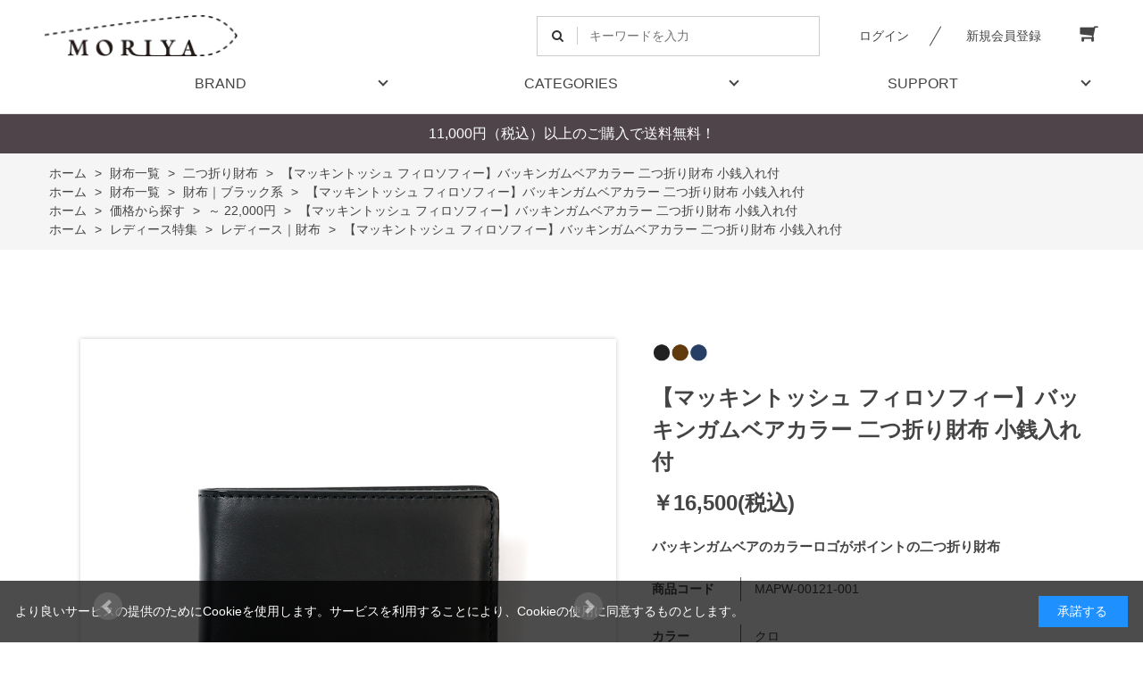

--- FILE ---
content_type: text/html; charset=utf-8
request_url: https://www.moriya-online.com/shop/g/gMAPW-00121-001/
body_size: 14043
content:
<!DOCTYPE html>
<html data-browse-mode="P" lang="ja" >
<head>
<meta charset="UTF-8">
<title>マッキントッシュフィロソフィー｜バッキンガムベアカラー｜二つ折り財布｜クロ【MORIYA公式通販】</title>
<link rel="canonical" href="https://www.moriya-online.com/shop/g/gMAPW-00121-001/">


<meta name="description" content="マッキントシュ フィロソフィー「ベアカラーシリーズ」長財布の商品ページです。ベーシックな色と形にさりげない人気のバッキンガムベア―のワンポイントロゴで男女問わず遊び心をくすぐります。
二つ折り財布はカード室が６ヵ所、フリーポケットが３つ付いています。 
小銭室はマチ付きで、大きく開くので小銭が取り出しやすくなっています。">
<meta name="keywords" content="財布,革小物,ベルト,レザー,革,本革,人気ブランド,MAPW-00121-001,【マッキントッシュ フィロソフィー】バッキンガムベアカラー 二つ折り財布 小銭入れ付,クロ,通販,通信販売,オンラインショップ,買い物,ショッピング">

<meta name="wwwroot" content="" />
<meta name="rooturl" content="https://www.moriya-online.com" />
<meta name="viewport" content="width=1200">
<link rel="stylesheet" type="text/css" href="https://ajax.googleapis.com/ajax/libs/jqueryui/1.12.1/themes/ui-lightness/jquery-ui.min.css">
<link rel="stylesheet" type="text/css" href="/css/sys/reset.css">
<link rel="stylesheet" type="text/css" href="/css/sys/base.css">

<link rel="stylesheet" type="text/css" href="/css/sys/base_form.css" >
<link rel="stylesheet" type="text/css" href="/css/sys/base_misc.css" >
<link rel="stylesheet" type="text/css" href="/css/sys/layout.css" >
<link rel="stylesheet" type="text/css" href="/css/sys/block_icon_image.css"  >
<link rel="stylesheet" type="text/css" href="/css/sys/block_common.css" >
<link rel="stylesheet" type="text/css" href="/css/sys/block_customer.css" >
<link rel="stylesheet" type="text/css" href="/css/sys/block_goods.css" >
<link rel="stylesheet" type="text/css" href="/css/sys/block_order.css" >
<link rel="stylesheet" type="text/css" href="/css/sys/block_misc.css" >
<link rel="stylesheet" type="text/css" href="/css/sys/block_store.css" >
<link rel="stylesheet" type="text/css" href="/css/sys/block_no_code_cms.css" >
<script src="https://ajax.googleapis.com/ajax/libs/jquery/3.7.1/jquery.min.js" ></script>
<script src="https://ajax.googleapis.com/ajax/libs/jqueryui/1.14.1/jquery-ui.min.js?ver=20251201" ></script>


    <script src="https://code.jquery.com/jquery-migrate-1.4.1.min.js"></script>

<script src="/lib/jquery.cookie.js" ></script>
<script src="/lib/jquery.balloon.js" ></script>
<script src="/lib/goods/jquery.tile.min.js" ></script>
<script src="/lib/modernizr-custom.js" ></script>
<script src="/js/sys/tmpl.js" ></script>
<script src="/js/sys/msg.js?ver=20240731" ></script>
<script src="/js/sys/sys.js" ></script>
<script src="/js/sys/common.js" ></script>
<script src="/js/sys/search_suggest.js" ></script>
<script src="/js/sys/ui.js" ></script>





<link rel="stylesheet" type="text/css" href="/css/usr/base.css">
<link rel="stylesheet" type="text/css" href="/css/usr/layout.css">
<link rel="stylesheet" type="text/css" href="/css/usr/block.css">
<link rel="stylesheet" type="text/css" href="/css/usr/user.css?20259">
<link rel="stylesheet" type="text/css" href="/css/usr/slick.css">
<link rel="stylesheet" type="text/css" href="/css/usr/color.css?2011">
<link rel="stylesheet" type="text/css" href="/css/usr/freepage.css?2011">
<link rel="stylesheet" type="text/css" href="/css/css/usr/style.css">
<link rel="stylesheet" type="text/css" href="/css/css/usr/reset.css">
<script src="/js/usr/script.js"></script>
<script src="/js/usr/user.js"></script>
<link rel="SHORTCUT ICON" href="/favicon.ico">
<link rel="stylesheet" type="text/css" href="https://maxcdn.bootstrapcdn.com/font-awesome/4.7.0/css/font-awesome.min.css">
<!-- etm meta -->
<meta property="etm:device" content="desktop" />
<meta property="etm:page_type" content="goods" />
<meta property="etm:cart_item" content="[]" />
<meta property="etm:attr" content="" />
<meta property="etm:goods_detail" content="" />
<meta property="etm:goods_keyword" content="[{&quot;goods&quot;:&quot;MAPW-00121-001&quot;,&quot;stock&quot;:&quot;～&quot;},{&quot;goods&quot;:&quot;MAPW-00121-001&quot;,&quot;stock&quot;:&quot;【マッキントッシュ&quot;},{&quot;goods&quot;:&quot;MAPW-00121-001&quot;,&quot;stock&quot;:&quot;22,000円&quot;},{&quot;goods&quot;:&quot;MAPW-00121-001&quot;,&quot;stock&quot;:&quot;MAPW00121001&quot;},{&quot;goods&quot;:&quot;MAPW-00121-001&quot;,&quot;stock&quot;:&quot;MAPW-00121-001&quot;},{&quot;goods&quot;:&quot;MAPW-00121-001&quot;,&quot;stock&quot;:&quot;クロ&quot;},{&quot;goods&quot;:&quot;MAPW-00121-001&quot;,&quot;stock&quot;:&quot;バッキンガムベアのカラーロゴがポイントの二つ折り財布&quot;},{&quot;goods&quot;:&quot;MAPW-00121-001&quot;,&quot;stock&quot;:&quot;フィロソフィー】バッキンガムベアカラー&quot;},{&quot;goods&quot;:&quot;MAPW-00121-001&quot;,&quot;stock&quot;:&quot;レディース｜財布&quot;},{&quot;goods&quot;:&quot;MAPW-00121-001&quot;,&quot;stock&quot;:&quot;財布&quot;},{&quot;goods&quot;:&quot;MAPW-00121-001&quot;,&quot;stock&quot;:&quot;財布｜ブラック系&quot;},{&quot;goods&quot;:&quot;MAPW-00121-001&quot;,&quot;stock&quot;:&quot;小銭入れ付&quot;},{&quot;goods&quot;:&quot;MAPW-00121-001&quot;,&quot;stock&quot;:&quot;二つ折り財布&quot;}]" />
<meta property="etm:goods_event" content="[]" />
<meta property="etm:goods_genre" content="[{&quot;genre&quot;:&quot;7010&quot;,&quot;name&quot;:&quot;レディース｜財布&quot;,&quot;goods&quot;:&quot;MAPW-00121-001&quot;},{&quot;genre&quot;:&quot;2020&quot;,&quot;name&quot;:&quot;二つ折り財布&quot;,&quot;goods&quot;:&quot;MAPW-00121-001&quot;},{&quot;genre&quot;:&quot;2035&quot;,&quot;name&quot;:&quot;財布｜ブラック系&quot;,&quot;goods&quot;:&quot;MAPW-00121-001&quot;},{&quot;genre&quot;:&quot;5030&quot;,&quot;name&quot;:&quot;～ 22,000円&quot;,&quot;goods&quot;:&quot;MAPW-00121-001&quot;}]" />

<!-- Google Tag Manager -->
<script>(function(w,d,s,l,i){w[l]=w[l]||[];w[l].push({'gtm.start':
new Date().getTime(),event:'gtm.js'});var f=d.getElementsByTagName(s)[0],
j=d.createElement(s),dl=l!='dataLayer'?'&l='+l:'';j.async=true;j.src=
'https://www.googletagmanager.com/gtm.js?id='+i+dl;f.parentNode.insertBefore(j,f);
})(window,document,'script','dataLayer','GTM-MF9F6HL');</script>
<!-- End Google Tag Manager -->
<meta name="facebook-domain-verification" content="c646ihedi9fhrbsg1fetk4yknsbl9r" />


<script src="/js/usr/goods.js"></script>
<script src="/js/usr/user.js"></script>
<!-- etm meta -->
<script src="/js/sys/goods_ajax_cart.js"></script>
<script src="/js/sys/goods_ajax_bookmark.js"></script>
<script src="/js/sys/goods_ajax_quickview.js"></script>
<meta property="ecb:GATrackingCode" content="UA-180151898-1">
<!-- Global site tag (gtag.js) - Google Analytics -->
<script async src="https://www.googletagmanager.com/gtag/js?id=UA-180151898-1"></script>
<script>
  window.dataLayer = window.dataLayer || [];
  function gtag(){dataLayer.push(arguments);}

  gtag('js', new Date());

  gtag('config', 'UA-180151898-1');



</script>









<script type="text/javascript" src="/js/sys/goods_list_ajax_bookmark.js" defer></script>


</head>
<body class="page-goods" >




<div class="wrapper">
	
		
		
				<!-- Google Tag Manager (noscript) -->
<noscript><iframe src="https://www.googletagmanager.com/ns.html?id=GTM-MF9F6HL"
    height="0" width="0" style="display:none;visibility:hidden"></iframe></noscript>
    <!-- End Google Tag Manager (noscript) -->
    
    <!-- User Heat Tag -->
    <script type="text/javascript">
    (function(add, cla){window['UserHeatTag']=cla;window[cla]=window[cla]||function(){(window[cla].q=window[cla].q||[]).push(arguments)},window[cla].l=1*new Date();var ul=document.createElement('script');var tag = document.getElementsByTagName('script')[0];ul.async=1;ul.src=add;tag.parentNode.insertBefore(ul,tag);})('//uh.nakanohito.jp/uhj2/uh.js', '_uhtracker');_uhtracker({id:'uhlR79PlJv'});
    </script>
    <!-- End User Heat Tag -->
    
<div class="header-pt1" id="header-wrapper">
    <header id="header" class="pane-header">
        <div class="container">
            <div class="block-header-logo">
                <a class="block-header-logo--link" href="/shop"><img class="block-header-logo--img" alt="sitelogo" src="/img/usr/common/sitelogo.png"></a>
            </div>
            <div class="block-headernav">
                <div class="block-global-search">
                    <form name="frmSearch" method="get" action="/shop/goods/search.aspx">
                        <input type="hidden" name="search" value="x">
                        <input class="block-global-search--keyword js-suggest-search" type="text" value="" tabindex="1" id="keyword" placeholder="キーワードを入力" title="商品を検索する" name="keyword" data-suggest-submit="on" autocomplete="off">
                        <button class="block-global-search--submit btn btn-default" type="submit" tabindex="1" name="search" value="search"><i class="fa fa-search" aria-hidden="true"></i></button>
                    </form>
                </div>
                <ul class="block-headernav--item-list">
                    <li class="block-headernav--login"><a href="/shop/customer/menu.aspx" class="text-hover-color">ログイン</a></li>
                    <li class="block-headernav--entry"><a href="/shop/customer/entry.aspx" class="text-hover-color">新規会員登録</a></li>
                    <li class="block-headernav--cart"><a href="/shop/cart/cart.aspx" class="text-hover-color"><span class="block-headernav--cart-count js-cart-count bg-color" style="display: none;"></span><i class="fa fa-shopping-cart" aria-hidden="true"></i></a></li>
                </ul>
            </div>
        </div>
        <!-- nav -->
        <nav class="pane-globalnav">
            <div class="container">
                <div class="block-globalnav">
                <ul class="block-globalnav--item-list">
                    <li class="js-animation-hover"> <a href="#">BRAND</a>
                    <div class="block-globalnav-menu">
                        <div class="inner">
                        <div class="block-globalnav-menu-main">
                            <h2>BRAND</h2>
                        </div>
                        <div class="block-globalnav-menu-main">
                            <ul>
                            <li><a href="/shop/c/c10/">ミカド</a></li>
                            <li><a href="/shop/c/c20/">ノストロアテュー</a></li>
                            <li><a href="/shop/c/c30/">レザーグッズモリヤ</a></li>
                            </ul>
                        </div>
                        <div class="block-globalnav-menu-main">
                            <ul>
                            <li><a href="/shop/c/c40/">タケオキクチ</a></li>
                            <li><a href="/shop/c/c50/">アクアスキュータム</a></li>
                            <li><a href="/shop/c/c60/">マッキントッシュフィロソフィー</a></li>
                            </ul>
                        </div>
                        <div class="block-globalnav-menu-main">
                            <ul>
                            
                            <li><a href="/shop/c/c70/">マンシングウェア</a></li>
                            <li><a href="/shop/c/c80/">ザショップティーケー</a></li>
                            </ul>
                        </div>
                        </div>
                    </div>
                    </li>
                    <li class="js-animation-hover"> <a href="#">CATEGORIES</a>
                    <div class="block-globalnav-menu">
                        <div class="inner">
                        <div class="block-globalnav-menu-main">
                            <h2>CATEGORIES</h2>
                        </div>
                        <div class="block-globalnav-menu-main">
                            <h3><b>財布</b></h3>
                            <ul>
                            <li><a href="/shop/r/r20/">財布　商品一覧</a></li>
                            <li><a href="/shop/r/r2010/">長財布</a></li>
                            <li><a href="/shop/r/r2020/">折り財布</a></li>
                            <li><a href="/shop/r/r2030/">コンパクト財布</a></li>
                            </ul>
                        </div>
                        <div class="block-globalnav-menu-main">
                            <h3><b>革小物</b></h3>
                            <ul>
                            <li><a href="/shop/r/r30/">革小物　商品一覧</a></li>
                            <li><a href="/shop/r/r3010/">名刺入れ</a></li>
                            <li><a href="/shop/r/r3020/">パスケース</a></li>
                            <li><a href="/shop/r/r3030/">小銭入れ</a></li>
                            <li><a href="/shop/r/r3040/">IDケース</a></li>
                            <li><a href="/shop/r/r3050/">キーケース</a></li>
                            <li><a href="/shop/r/r3060/">キーホルダー</a></li>
                            </ul>
                        </div>
                        <div class="block-globalnav-menu-main">
                            <h3><b>ベルト</b></h3>
                            <ul>
                            <li><a href="/shop/r/r10/">ベルト　商品一覧</a></li>
                            <li><a href="/shop/r/r1010/">ピンタイプ</a></li>
                            <li><a href="/shop/r/r1020/">スライドバックルタイプ</a></li>
                            <li><a href="/shop/r/r1030/">レザーメッシュ</a></li>
                            <li><a href="/shop/r/r1040/">ゴムメッシュ</a></li>
                            <li><a href="/shop/r/r1050/">ロングサイズ110～115cm</a></li>
                            <li><a href="/shop/r/r1060/">キングサイズ～130cm</a></li>
                            </ul>
                        </div>
                        <div class="block-globalnav-menu-main">
                            <h3><b>バッグ・ポーチ</b></h3>
                            <ul>
                            <li><a href="/shop/r/r40/">バッグ・ポーチ　商品一覧</a></li>
                            </ul>
                        </div>  
                        </div>
                    </div>
                    </li>
                    <li class="js-animation-hover"> <a href="#">SUPPORT</a>
                    <div class="block-globalnav-menu">
                        <div class="inner">
                        <div class="block-globalnav-menu-main">
                            <h2>SUPPORT</h2>
                        </div>
                        <div class="block-globalnav-menu-main">
                            <ul>
                            <li><a href="/shop/pages/guide.aspx">ご利用ガイド</a></li>
                            <li><a href="/shop/pages/faq.aspx">よくあるご質問</a></li>
                            <li><a href="/shop/contact/contact.aspx">お問い合わせ</a></li>
                            </ul>
                        </div>
                        <div class="block-globalnav-menu-main">
                            <ul>
                            <li><a href="/shop/pages/privacy.aspx">プライバシーポリシー</a></li>
                            <li><a href="/shop/pages/law.aspx">特定商取引法に基づく表記</a></li>
                            </ul>
                        </div>
                        </div>
                    </div>
                    </li>
                </ul>
                </div>
            </div>
            </nav>
        <!-- nav -->
    </header>
</div>


<div id="header-news"><p>11,000円（税込）以上のご購入で送料無料！</p></div>
				
					
				
		
	
	
<div class="pane-topic-path">
	<div class="container">
		<div class="block-topic-path">
	<ul class="block-topic-path--list" id="bread-crumb-list" itemscope itemtype="https://schema.org/BreadcrumbList">
		<li class="block-topic-path--genre-item block-topic-path--item__home" itemscope itemtype="https://schema.org/ListItem" itemprop="itemListElement">
	<a href="https://www.moriya-online.com/shop/default.aspx" itemprop="item">
		<span itemprop="name">ホーム</span>
	</a>
	<meta itemprop="position" content="1" />
</li>

<li class="block-topic-path--genre-item" itemscope itemtype="https://schema.org/ListItem" itemprop="itemListElement">
	&gt;
	<a href="https://www.moriya-online.com/shop/r/r20/" itemprop="item">
		<span itemprop="name">財布一覧</span>
	</a>
	<meta itemprop="position" content="2" />
</li>


<li class="block-topic-path--genre-item" itemscope itemtype="https://schema.org/ListItem" itemprop="itemListElement">
	&gt;
	<a href="https://www.moriya-online.com/shop/r/r2020/" itemprop="item">
		<span itemprop="name">二つ折り財布</span>
	</a>
	<meta itemprop="position" content="3" />
</li>


<li class="block-topic-path--genre-item block-topic-path--item__current" itemscope itemtype="https://schema.org/ListItem" itemprop="itemListElement">
	&gt;
	<a href="https://www.moriya-online.com/shop/g/gMAPW-00121-001/" itemprop="item">
		<span itemprop="name">【マッキントッシュ フィロソフィー】バッキンガムベアカラー 二つ折り財布 小銭入れ付</span>
	</a>
	<meta itemprop="position" content="4" />
</li>


	</ul>


	<ul class="block-topic-path--list" id="bread-crumb-list" itemscope itemtype="https://schema.org/BreadcrumbList">
		<li class="block-topic-path--genre-item block-topic-path--item__home" itemscope itemtype="https://schema.org/ListItem" itemprop="itemListElement">
	<a href="https://www.moriya-online.com/shop/default.aspx" itemprop="item">
		<span itemprop="name">ホーム</span>
	</a>
	<meta itemprop="position" content="1" />
</li>

<li class="block-topic-path--genre-item" itemscope itemtype="https://schema.org/ListItem" itemprop="itemListElement">
	&gt;
	<a href="https://www.moriya-online.com/shop/r/r20/" itemprop="item">
		<span itemprop="name">財布一覧</span>
	</a>
	<meta itemprop="position" content="2" />
</li>


<li class="block-topic-path--genre-item" itemscope itemtype="https://schema.org/ListItem" itemprop="itemListElement">
	&gt;
	<a href="https://www.moriya-online.com/shop/r/r2035/" itemprop="item">
		<span itemprop="name">財布｜ブラック系</span>
	</a>
	<meta itemprop="position" content="3" />
</li>


<li class="block-topic-path--genre-item block-topic-path--item__current" itemscope itemtype="https://schema.org/ListItem" itemprop="itemListElement">
	&gt;
	<a href="https://www.moriya-online.com/shop/g/gMAPW-00121-001/" itemprop="item">
		<span itemprop="name">【マッキントッシュ フィロソフィー】バッキンガムベアカラー 二つ折り財布 小銭入れ付</span>
	</a>
	<meta itemprop="position" content="4" />
</li>


	</ul>


	<ul class="block-topic-path--list" id="bread-crumb-list" itemscope itemtype="https://schema.org/BreadcrumbList">
		<li class="block-topic-path--genre-item block-topic-path--item__home" itemscope itemtype="https://schema.org/ListItem" itemprop="itemListElement">
	<a href="https://www.moriya-online.com/shop/default.aspx" itemprop="item">
		<span itemprop="name">ホーム</span>
	</a>
	<meta itemprop="position" content="1" />
</li>

<li class="block-topic-path--genre-item" itemscope itemtype="https://schema.org/ListItem" itemprop="itemListElement">
	&gt;
	<a href="https://www.moriya-online.com/shop/r/r50/" itemprop="item">
		<span itemprop="name">価格から探す</span>
	</a>
	<meta itemprop="position" content="2" />
</li>


<li class="block-topic-path--genre-item" itemscope itemtype="https://schema.org/ListItem" itemprop="itemListElement">
	&gt;
	<a href="https://www.moriya-online.com/shop/r/r5030/" itemprop="item">
		<span itemprop="name">～ 22,000円</span>
	</a>
	<meta itemprop="position" content="3" />
</li>


<li class="block-topic-path--genre-item block-topic-path--item__current" itemscope itemtype="https://schema.org/ListItem" itemprop="itemListElement">
	&gt;
	<a href="https://www.moriya-online.com/shop/g/gMAPW-00121-001/" itemprop="item">
		<span itemprop="name">【マッキントッシュ フィロソフィー】バッキンガムベアカラー 二つ折り財布 小銭入れ付</span>
	</a>
	<meta itemprop="position" content="4" />
</li>


	</ul>


	<ul class="block-topic-path--list" id="bread-crumb-list" itemscope itemtype="https://schema.org/BreadcrumbList">
		<li class="block-topic-path--genre-item block-topic-path--item__home" itemscope itemtype="https://schema.org/ListItem" itemprop="itemListElement">
	<a href="https://www.moriya-online.com/shop/default.aspx" itemprop="item">
		<span itemprop="name">ホーム</span>
	</a>
	<meta itemprop="position" content="1" />
</li>

<li class="block-topic-path--genre-item" itemscope itemtype="https://schema.org/ListItem" itemprop="itemListElement">
	&gt;
	<a href="https://www.moriya-online.com/shop/r/r70/" itemprop="item">
		<span itemprop="name">レディース特集</span>
	</a>
	<meta itemprop="position" content="2" />
</li>


<li class="block-topic-path--genre-item" itemscope itemtype="https://schema.org/ListItem" itemprop="itemListElement">
	&gt;
	<a href="https://www.moriya-online.com/shop/r/r7010/" itemprop="item">
		<span itemprop="name">レディース｜財布</span>
	</a>
	<meta itemprop="position" content="3" />
</li>


<li class="block-topic-path--genre-item block-topic-path--item__current" itemscope itemtype="https://schema.org/ListItem" itemprop="itemListElement">
	&gt;
	<a href="https://www.moriya-online.com/shop/g/gMAPW-00121-001/" itemprop="item">
		<span itemprop="name">【マッキントッシュ フィロソフィー】バッキンガムベアカラー 二つ折り財布 小銭入れ付</span>
	</a>
	<meta itemprop="position" content="4" />
</li>


	</ul>

</div>
	</div>
</div>
<div class="pane-contents">
<div class="container">
<main class="pane-main">
<div class="banner-section" style="margin-bottom: 30px;">
</div>

<link rel="stylesheet" href="/lib/jquery.bxslider.css">
<script src="/lib/jquery.bxslider.min.js" defer></script>
<script src="/js/sys/color_variation_goods_images.js" defer></script>
<script>
jQuery(function () {
  jQuery('.block-goods-favorite--btn').insertAfter('.block-add-cart--btn');
});
</script>





<div class="block-goods-detail">
	<div class="pane-goods-header">

		<div class="block-goods-detail--promotion-freespace">
			
		</div>

		<input type="hidden" value="MAPW-00121" id="hidden_variation_group">
		<input type="hidden" value="0" id="variation_design_type">
		<input type="hidden" value="MAPW-00121-001" id="hidden_goods">
		<input type="hidden" value="【マッキントッシュ フィロソフィー】バッキンガムベアカラー 二つ折り財布 小銭入れ付" id="hidden_goods_name">
		<input type="hidden" value="708c3a5afa36ee0fc6b2c143a8c4f69b9c9cf8049523d059d1924befb322fb2a" id="js_crsirefo_hidden">
		
	</div>

	<div class="pane-goods-left-side block-goods-detail--color-variation-goods-image" id="gallery">
		<div class="js-goods-detail-goods-slider">
			
			<div class="block-src-L js-goods-img-item block-goods-detail-line-item">
				<a name="クロ" title="クロ" >
					<figure><img class="block-src-1--image" src="/img/goods/L/mapw-00121-001_d2a256a2db1446bd8acfc6c34ed1a19c.jpg" alt="クロ" ></figure>
				</a>
				
			</div>
			
			<div class="block-src-1 js-goods-img-item block-goods-detail-line-item">
				<a name="クロ" title="クロ" >
					<figure><img class="block-src-1--image" src="/img/goods/1/mapw-00121-001_3eae6a324f534701a9a3c763a43e9a0d.jpg" alt="クロ" ></figure>
				</a>
				
			</div>
			
			<div class="block-src-2 js-goods-img-item block-goods-detail-line-item">
				<a name="クロ" title="クロ" >
					<figure><img class="block-src-1--image" src="/img/goods/2/mapw-00121-001_96887ed13db54288922de64e43b8021c.jpg" alt="クロ" ></figure>
				</a>
				
			</div>
			
			<div class="block-src-3 js-goods-img-item block-goods-detail-line-item">
				<a name="クロ" title="クロ" >
					<figure><img class="block-src-1--image" src="/img/goods/3/mapw-00121-001_1a810f7a9f004aa39d9a4233753dd3b0.jpg" alt="クロ" ></figure>
				</a>
				
			</div>
			
			<div class="block-src-4 js-goods-img-item block-goods-detail-line-item">
				<a name="クロ" title="クロ" >
					<figure><img class="block-src-1--image" src="/img/goods/4/mapw-00121-001_839422e3703c49a5b001a71b8a4673a4.jpg" alt="クロ" ></figure>
				</a>
				
			</div>
			
		</div >
		<div class="block-goods-detail--color-variation-goods-thumbnail-form">
			<div class="block-goods-gallery block-goods-detail--color-variation-goods-thumbnail-images" id="gallery">
				<ul class="js-goods-detail-gallery-slider">
					
						<li class="block-goods-gallery--color-variation-src-L block-goods-gallery--color-variation-src">
							<a href="/img/goods/L/mapw-00121-001_d2a256a2db1446bd8acfc6c34ed1a19c.jpg" name="MAPW-00121-001" title="MAPW-00121-001">
								<figure class="img-center"><img src="/img/goods/L/mapw-00121-001_d2a256a2db1446bd8acfc6c34ed1a19c.jpg" alt="クロ" ></figure>
							</a>
							<p class="block-goods-detail--color-variation-goods-color-name">クロ</p>
							
						</li>
					
						<li class="block-goods-gallery--color-variation-src-1 block-goods-gallery--color-variation-src">
							<a href="/img/goods/1/mapw-00121-001_3eae6a324f534701a9a3c763a43e9a0d.jpg" name="MAPW-00121-001" title="MAPW-00121-001">
								<figure class="img-center"><img src="/img/goods/1/mapw-00121-001_3eae6a324f534701a9a3c763a43e9a0d.jpg" alt="クロ" ></figure>
							</a>
							
							
						</li>
					
						<li class="block-goods-gallery--color-variation-src-2 block-goods-gallery--color-variation-src">
							<a href="/img/goods/2/mapw-00121-001_96887ed13db54288922de64e43b8021c.jpg" name="MAPW-00121-001" title="MAPW-00121-001">
								<figure class="img-center"><img src="/img/goods/2/mapw-00121-001_96887ed13db54288922de64e43b8021c.jpg" alt="クロ" ></figure>
							</a>
							
							
						</li>
					
						<li class="block-goods-gallery--color-variation-src-3 block-goods-gallery--color-variation-src">
							<a href="/img/goods/3/mapw-00121-001_1a810f7a9f004aa39d9a4233753dd3b0.jpg" name="MAPW-00121-001" title="MAPW-00121-001">
								<figure class="img-center"><img src="/img/goods/3/mapw-00121-001_1a810f7a9f004aa39d9a4233753dd3b0.jpg" alt="クロ" ></figure>
							</a>
							
							
						</li>
					
						<li class="block-goods-gallery--color-variation-src-4 block-goods-gallery--color-variation-src">
							<a href="/img/goods/4/mapw-00121-001_839422e3703c49a5b001a71b8a4673a4.jpg" name="MAPW-00121-001" title="MAPW-00121-001">
								<figure class="img-center"><img src="/img/goods/4/mapw-00121-001_839422e3703c49a5b001a71b8a4673a4.jpg" alt="クロ" ></figure>
							</a>
							
							
						</li>
					
				</ul>
				<div class="block-goods-detail--color-variation-goods-thumbnail-control">
					<div class="color-variation-prev"></div>
					<div class="color-variation-next"></div>
				</div>
			</div>
		</div>


					





		<dl class="block-goods-comment2">
			<dd><div class="block-base-inner">
	<div class="rec-list">
		<div>おすすめポイント</div>
		<ul>
			<li>ベーシックなスタイルに<b>遊び心のある人気のバッキンガムベアロゴ</b>がポイント</li>
            <li><b>小銭入れはマチ付きで小銭が取り出しやすい</b></li>
			<li><b>プレゼントにも人気</b>の商品</li>
		</ul>
	</div>
</div>


<h2 class="block-ttl-common-h2">商品詳細</h2>
<div class="block-base-inner">
    <span style="font-size:14px;">   
        マッキントシュフィロソフィー中でも人気のバッキンガムベア―をワンポイントにしたバッキンガムベアカラーシリーズです。<br>
        ベーシックな色と形にさりげないワンポイントロゴで男女問わず遊び心をくすぐります。<br>
        <br>
        カラーロゴは耐摩耗性に優れ、剥がれにくいUVプリント技法を使用しています。<br>
        革は国産のスムースレザーを使用しており、程よくソフトな手触りに仕上げています。<br>
        <br>
        二つ折り財布はカード室が６ヵ所、フリーポケットが３つ付いています。 <br>
        小銭室はマチ付きで、大きく開くので小銭が取り出しやすくなっています。        
    </span>
</div>

<div style="font-size:12px; margin: 0px 10px;">
    <hr>
    【MORIYA ONLINE STORE】でのご購入の方には<strong>3年間無料保証サービス</strong>をしております。ご安心してお買い物をお楽しみいただけます。
    <hr>
</div>

<h2 class="block-ttl-common-h2">商品仕様</h2>
<div class="block-base-inner">
    <div class="block-base-tbl">
        <table>
            <tbody>
                <tr>
                    <th>素材</th>
                    <td>
                        <p>
                            牛革
                        </p>
                    </td>
                </tr>
                <tr>
                    <th>生産国</th>
                    <td>
                        <p>
                            中国製
                        </p>
                    </td>
                </tr>
                <tr>
                    <th>サイズ</th>
                    <td>
                        <p>
                            W:11cm×H:9cm×D:2.5cm
                        </p>
                    </td>
                </tr>
                <tr>
                    <th>仕様</th>
                    <td>
                        <p>
                            札室: 1<br>
                            カード室:6<br>
                            ポケット: 3<br>
                            小銭室:1<br>
                        </p>
                    </td>
                </tr>
                <tr>
                    <th>付属品</th>
                    <td>
                        <p>マッキントッシュ フィロソフィー専用の化粧箱</p>
                    </td>
                </tr>
            </tbody>

        </table>
    </div>

    <dl class="block-goods-comment3">
        <dt>
            <h3>注意事項</h3>
        </dt>
        <dd>
            <h2 class="block-ttl-common-h2">注意事項</h2>
            <div class="block-base-inner">
                <div class="block-base-caution-list">
                    <ul>
                        <li>商品の画像は、できるだけ商品に近いカラーにて掲載をしております。 お客様のモニターの発色または設定により、実際の色味と異なる場合もあります。</li>
                        <li>商品の素材等の個体差により、若干サイズのばらつきがあります。サイズはあくまでも目安としてご検討ください。</li>
                        <li>天然皮革・素材を使用している商品によっては、天然素材の特性上、部位により風合いやシミ・シワ感や焦げ、濃淡など多少の個体差がある場合があります。</li>
                    </ul>
                </div>
            </div>
        </dd>
    </dl>

</div></dd>
		</dl>


		<dl class="block-goods-comment3">
			<dd><a href="{=path.root=}/shop/e/e43/"> 

<img src="/img/usr/photo/gift21.jpg"> 

</a> 
<br> 
<br> 

<a href="{=path.root=}/shop/e/e50/"> 

<img src="/img/usr/photo/shinki22.jpg"> 

</a> 
</dd>
		</dl>


		<dl class="block-goods-comment4">
			<dd><dl class="block-goods-comment1">

<dt>

<h3>&nbsp;</h3>

</dt>

</dl>



<dl class="block-goods-comment4">

<dd>

<div class="block-base-inner">

<div class="block-base-article-vert-img col-single">

<div class="block-article-container">

<div class="block-base-img"><img alt="" src="/img/usr/photo/map_430.jpg" /></div>



<div class="block-base-detail">

<div class="block-base-ttl"><br />

<span style="font-size:20px;"><strong>【 マッキントッシュ フィロソフィー 】</strong></span>



<hr /></div>



<div class="block-base-comment">

<p><span style="font-size:16px;">英国を代表する老舗ブランド「マッキントッシュ」のセカンドラインとして誕生。マッキントッシュの持つ上質なモノづくりの精神とクラシック＆コンテンポラリーな美意識を引き継いだブランドです。</span></p>

<br>

<div class="block-base-btn btn-left"><br />



<a href="https://www.moriya-online.com/shop/c/c60/">マッキントッシュフィロソフィー ブランドTOP</a></div>

<br />

<br />

　　</div>

</div>

</div>

</div>

</div>

</dd>

</dl>

</dd>
		</dl>


		<dl class="block-goods-comment5">
			<dd><div style="padding: 5px 15px; text-align: center;"> 
<p><b>【バッキンガムベアカラーシリーズ一覧はこちら】</b></p> 
<a href="{=path.root=}/shop/e/eMAP24-1/"> 
<img src="/img/usr/series/bearcolor.jpg"> 
</a> 
</div></dd>
		</dl>


	</div>
	<div class="pane-goods-right-side">
	<form name="frm" method="GET" action="/shop/cart/cart.aspx">


		<div class="block-icon">
			
			
			
			
			
			<span class="block-icon--src3"><img src="/img/icon/011241.jpg" alt="クロ・チョコ・コン"></span>
			
			
			
		</div>


		<div class="block-goods-comment" id="spec_goods_comment">バッキンガムベアのカラーロゴがポイントの二つ折り財布</div>

		<div class="block-goods-name">
			<h1 class="h1 block-goods-name--text js-enhanced-ecommerce-goods-name">【マッキントッシュ フィロソフィー】バッキンガムベアカラー 二つ折り財布 小銭入れ付</h1>
		</div>
		<div class="block-goods-price">

	
	
			<div class="block-goods-price--price price js-enhanced-ecommerce-goods-price">
				 ￥16,500(税込)
			</div>
	
		
	
	
			

			
		</div>

		<dl class="goods-detail-description block-goods-code">
			<dt>商品コード</dt>
			<dd id="spec_goods">MAPW-00121-001</dd>
		</dl>














		<dl class="goods-detail-description  block-goods-color">
			<dt>カラー</dt>
			<dd id="spec_variation_name2" class="js-enhanced-ecommerce-variation-name">クロ</dd>
		</dl>


	



		<dl class="goods-detail-description block-goods-stock">
			<dt>在庫</dt>
			<dd id="spec_stock_msg">通常在庫</dd>
		</dl>





		<div class="block-goods-sales-detail-append">
			<div class="fieldset-vertical block-goods-sales-detail-append--item">
	
				<div class="form-group">
					<div class="form-label">
						<label class="control-label">MACKINTOSH PHILOSOPHY 紙手提げ袋</label>
					</div>
					<div class="constraint">
		
					</div>
					<div class="form-control">
						<select name="item_2"><option value=""></option><option value="不要" selected>不要</option><option value="同梱を希望">同梱を希望</option></select>
		
					</div>
				</div>
	
				<div class="form-group">
					<div class="form-label">
						<label class="control-label">無料ギフトラッピング</label>
					</div>
					<div class="constraint">
		
					</div>
					<div class="form-control">
						<select name="item_3"><option value=""></option><option value="不要" selected>不要</option><option value="★バレンタイン限定">★バレンタイン限定</option><option value="包装紙｜ブルー">包装紙｜ブルー</option><option value="包装紙｜ブラウン">包装紙｜ブラウン</option><option value="ラッピング袋｜ネイビー">ラッピング袋｜ネイビー</option><option value="ラッピング袋｜ブラウン">ラッピング袋｜ブラウン</option></select>
		
					</div>
				</div>
	
			</div>
		</div>




		<div class="block-variation">
	<div class="block-variation block-color">
		<h2 class="block-variation--name block-color--name">カラー</h2>
		<div class="block-variation--item-list block-color--item-list">
			
				<dl class="block-variation--item block-color--item active color-enable-stock" title="クロ">
					<dt class="block-variation--item-term block-color--item-term">
					
					<figure class="img-center"><img src="/img/goods/9/mapw-00121-001_0dce133e864d4884b50577b0e0f0f804.jpg" alt="クロ"></figure>
					
					</dt>
					<dd class="block-variation--item-description block-color--item-description">
						<span>クロ</span>
					</dd>
				</dl>
			
				<dl class="block-variation--item block-color--item color-enable-stock" title="チョコ">
					<dt class="block-variation--item-term block-color--item-term">
					<a href="/shop/g/gMAPW-00121-012/">
					<figure class="img-center"><img src="/img/goods/9/mapw-00121-012_80af6af9805c47e1aef715c4f1550906.jpg" alt="チョコ"></figure>
					</a>
					</dt>
					<dd class="block-variation--item-description block-color--item-description">
						<span>チョコ</span>
					</dd>
				</dl>
			
				<dl class="block-variation--item block-color--item color-enable-stock" title="コン">
					<dt class="block-variation--item-term block-color--item-term">
					<a href="/shop/g/gMAPW-00121-041/">
					<figure class="img-center"><img src="/img/goods/9/mapw-00121-041_e462aae93ff14c5e84674d94ea5c343a.jpg" alt="コン"></figure>
					</a>
					</dt>
					<dd class="block-variation--item-description block-color--item-description">
						<span>コン</span>
					</dd>
				</dl>
			
				<dl class="block-variation--item block-color--item color-enable-stock" title="【限定色】グリーン">
					<dt class="block-variation--item-term block-color--item-term">
					<a href="/shop/g/gMAPW-00121-052/">
					<figure class="img-center"><img src="/img/goods/9/mapw-00121-052_e693f28820b34664889e680d723f9295.jpg" alt="【限定色】グリーン"></figure>
					</a>
					</dt>
					<dd class="block-variation--item-description block-color--item-description">
						<span>【限定色】グリーン</span>
					</dd>
				</dl>
			
		</div>
		<div class="block-variation--selected-item">選択されたカラー：クロ</div>
	</div>


<input type="hidden" name="goods" value="MAPW-00121-001">
</div>


	
		<div class="block-add-cart">
	
		
		<button class="block-add-cart--btn btn btn-primary js-enhanced-ecommerce-add-cart-detail" type="submit" value="買い物かごへ入れる">買い物かごへ入れる</button>
	
</div>

	
	
		
	
	






		<div class="block-contact-about-goods">
	<a class="block-contact-about-goods--btn btn btn-default" href="/shop/contact/contact.aspx?goods=MAPW-00121-001&amp;subject_id=00000001">この商品について問い合わせる</a>
</div>



		<div class="block-goods-favorite">

    <a class="block-goods-favorite--btn btn btn-default js-animation-bookmark js-enhanced-ecommerce-goods-bookmark" href="https://www.moriya-online.com/shop/customer/bookmark.aspx?goods=MAPW-00121-001&crsirefo_hidden=708c3a5afa36ee0fc6b2c143a8c4f69b9c9cf8049523d059d1924befb322fb2a">お気に入りに登録する</a>

</div>
		<div id="cancel-modal" data-title="お気に入りの解除" style="display:none;">
    <div class="modal-body">
        <p>お気に入りを解除しますか？</p>
    </div>
    <div class="modal-footer">
        <input type="button" name="btncancel" class="btn btn-secondary" value="キャンセル">
        <a class="btn btn-primary block-goods-favorite-cancel--btn js-animation-bookmark js-modal-close">OK</a>
        <div class="bookmarkmodal-option">
            <a class="btn btn-secondary" href="/shop/customer/bookmark_guest.aspx">お気に入り一覧へ</a>
        </div>
    </div>
</div>


	</form>
	</div>
	<div class="pane-goods-center">








		
		<div class="block-goods-user-review">
<h2>
	<div class="block-icon-image--table">
		<div class="block-icon-image--table-cell">
			<div class="block-icon-image block-icon-image--comments"></div>
		</div>
		<div class="block-icon-image--table-cell-left">
			ユーザーレビュー
		</div>
	</div>
</h2>

<div class="block-goods-user-review--info">

<div class="block-goods-user-review--nothing">
<p>この商品に寄せられたレビューはまだありません。</p>


<p class="block-goods-user-review--need-login-message">レビューを評価するには<a href="https://www.moriya-online.com/shop/customer/menu.aspx">ログイン</a>が必要です。</p>


</div>
</div>
<input type="hidden" id="js_review_count" value="0" />
<input type="hidden" id="js_shop_root" value="https://www.moriya-online.com/shop" />
<input type="hidden" id="js_goods" value="MAPW-00121-001" />
<input type="hidden" id="js_path_img" value="/img" />
<input type="hidden" id="js_maxpage" value="0/5" />
<input type="hidden" id="js_page" value="" />
<form method="post" id="moderate_form" action="https://www.moriya-online.com/shop/userreview/moderate.aspx">
  <input type="hidden" name="goods" value="MAPW-00121-001" />
  <input type="hidden" name="titleid" value="" />
  <input type="hidden" name="msglayid" value="" />
  <input type="hidden" name="layid" value="" />
  <input type="hidden" name="user_review" value="" />
  <input type="hidden" name="moderate_value" value="" />
  <input type="hidden" name="upage" value="" />
<input name="crsirefo_hidden" type="hidden" value="2b90187d5db5a9b89d801811ad7e5ed5a1a3f95e65975896f910e8b76972e5be">
</form>
<noscript><span class="noscript">Javascriptを有効にしてください。</span></noscript>
<script src="/js/sys/userreview_view.js" defer></script>
<ul id="userreview_frame" class="block-goods-user-review--list">

</ul>



</div>

	</div>
	<div class="pane-goods-footer">
		<div class="block-goods-footer-cart">



			<div class="block-contact-about-goods">
	<a class="block-contact-about-goods--btn btn btn-default" href="/shop/contact/contact.aspx?goods=MAPW-00121-001&amp;subject_id=00000001">この商品について問い合わせる</a>
</div>



			<div class="block-goods-favorite">

    <a class="block-goods-favorite--btn btn btn-default js-animation-bookmark js-enhanced-ecommerce-goods-bookmark" href="https://www.moriya-online.com/shop/customer/bookmark.aspx?goods=MAPW-00121-001&crsirefo_hidden=708c3a5afa36ee0fc6b2c143a8c4f69b9c9cf8049523d059d1924befb322fb2a">お気に入りに登録する</a>

</div>

		</div>




	</div>
</div>


<link rel="stylesheet" type="text/css" href="/lib/swiper-bundle.min.css">
<script src="/lib/swiper-bundle.min.js"></script>






<div id="goodsdetail_itemhistory" data-currentgoods="MAPW-00121-001"></div>
<script src="/js/sys/goodsdetail_itemhistory.js" defer></script>

<script type="application/ld+json">
{
   "@context":"http:\/\/schema.org\/",
   "@type":"Product",
   "name":"【マッキントッシュ フィロソフィー】バッキンガムベアカラー 二つ折り財布 小銭入れ付",
   "image":"https:\u002f\u002fwww.moriya-online.com\u002fimg\u002fgoods\u002fS\u002fmapw-00121-001_c24a37ce8bc743e5a3c452fabc58ffd4.jpg",
   "description":"バッキンガムベアのカラーロゴがポイントの二つ折り財布",
   "color":"クロ",
   "mpn":"MAPW-00121-001",
   "offers":{
      "@type":"Offer",
      "price":16500,
      "priceCurrency":"JPY",
      "availability":"http:\/\/schema.org\/InStock"
   },
   "isSimilarTo":{
      "@type":"Product",
      "name":"【マッキントッシュ フィロソフィー】バッキンガムベアカラー 二つ折り財布 小銭入れ付",
      "image":"https:\u002f\u002fwww.moriya-online.com\u002fimg\u002fgoods\u002fS\u002fmapw-00121-001_c24a37ce8bc743e5a3c452fabc58ffd4.jpg",
      "mpn":"MAPW-00121-001",
      "url":"https:\u002f\u002fwww.moriya-online.com\u002fshop\u002fg\u002fgMAPW-00121-001\u002f"
   }
}
</script>

</main>
</div>
</div>
	
			
		<footer class="pane-footer">
			<div class="container">
				<p id="footer_pagetop" class="block-page-top"><a href="#header"></a></p>
				
				
						<!-- footer -->
<div class="footer-pt2">
    <footer class="pane-footer bg-color">
        <div class="container">
            <p id="footer_pagetop" class="block-page-top bg-color"><a href="#"></a></p>
            <div id="footernav" class="block-footernav">
                <div class="block-footernav--item-list">
                    <h2><a href="/shop/r/r20/">財布 商品一覧</a></h2>
                    <div><a href="/shop/r/r2010/">長財布</a></div>
                    <div><a href="/shop/r/r2020/">折り財布</a></div>
                    <div><a href="/shop/r/r2030/">コンパクト財布</a></div>
					<br>
					<h2><a href="/shop/r/r30/">革小物 商品一覧</a></h2>
                    <div><a href="/shop/r/r3010/">名刺入れ</a></div>
                    <div><a href="/shop/r/r3020/">パスケース</a></div>
                    <div><a href="/shop/r/r3030/">小銭入れ</a></div>
                    <div><a href="/shop/r/r3040/">IDケース</a></div>
                    <div><a href="/shop/r/r3050/">キーケース</a></div>
                    <div><a href="/shop/r/r3060/">キーホルダー</a></div>
                    
                </div>
                <div class="block-footernav--item-list">
                    <h2><a href="/shop/r/r10/">ベルト 商品一覧</a></h2>
                    <div><a href="/shop/r/r1010/">ピンタイプ</a></div>
                    <div><a href="/shop/r/r1020/">スライドバックルタイプ</a></div>
                    <div><a href="/shop/r/r1030/">レザーメッシュ</a></div>
                    <div><a href="/shop/r/r1040/">ゴムメッシュ</a></div>
                    <div><a href="/shop/r/r1050/">ロングサイズ～110cm</a></div>
                    <div><a href="/shop/r/r1060/">キングサイズ～130cm</a></div>  
					<br>
					<h2><a href="/shop/r/r40/">バッグ・ポーチ 商品一覧</a></h2>
                </div>
                <div class="block-footernav--item-list">
                    <h2>ブランドから探す</h2>
                    <div><a href="/shop/c/c10/">ミカド</a></div>
                    <div><a href="/shop/c/c20/">ノストロアテュー</a></div>
                    <div><a href="/shop/c/c30/">レザーグッズモリヤ</a></div>
                    <div><a href="/shop/c/c40/">タケオキクチ</a></div>
                    <div><a href="/shop/c/c50/">アクアスキュータム</a></div>
                    <div><a href="/shop/c/c60/">マッキントッシュフィロソフィー</a></div>
                    <div><a href="/shop/c/c70/">マンシングウェア</a></div>
                   
    
    
                </div>
                <div class="block-footernav--item-list">
                    <div><a href="/shop/pages/guide.aspx">ご利用ガイド</a></div>
                    <div><a href="/shop/pages/faq.aspx">よくあるご質問</a></div>
                    <div><a href="/shop/contact/contact.aspx">お問い合わせ</a></div>
                    <div><a href="/shop/pages/privacy.aspx">プライバシーポリシー</a></div>
                    <div><a href="/shop/pages/law.aspx">特定商取引法に基づく表記</a></div>
    　　　　　　　　　 
    
                </div>
            </div>
            <ul class="block-footernav--sns-list">
				
                <li><a href="https://www.instagram.com/moriya_online" target="_blank" class="instagram">Instagram</a></li>
                <li><a href="https://www.facebook.com/moriya1927" target="_blank" class="facebook">Facebook</a></li>
                <!--li><a href="" target="_blank" class="youtube">Youtube</a></li-->
				
            </ul>
            <p id="copyright" class="block-copyright">Copyright &copy; MORIYA-ONLINE. All rights reserved.</p>
        </div>
    </footer>
    </div>
    <!-- footer -->
				
			</div>
		</footer>
	
</div>
<!-- Meta Pixel Code -->
<script>
!function(f,b,e,v,n,t,s)
{if(f.fbq)return;n=f.fbq=function(){n.callMethod?
n.callMethod.apply(n,arguments):n.queue.push(arguments)};
if(!f._fbq)f._fbq=n;n.push=n;n.loaded=!0;n.version='2.0';
n.queue=[];t=b.createElement(e);t.async=!0;
t.src=v;s=b.getElementsByTagName(e)[0];
s.parentNode.insertBefore(t,s)}(window, document,'script',
'https://connect.facebook.net/en_US/fbevents.js');
fbq('init', '314315863600348');
fbq('track', 'PageView');
</script>
<noscript><img height="1" width="1" style="display:none"
src="https://www.facebook.com/tr?id=314315863600348&ev=PageView&noscript=1"
/></noscript>
<!-- End Meta Pixel Code -->
<div id="cookieBox">
	<div class="block-cookie-consent">
		<div class="block-cookie-consent--text">
	より良いサービスの提供のためにCookieを使用します。サービスを利用することにより、Cookieの使用に同意するものとします。<a href="https://www.moriya-online.com/shop/pages/privacy.aspx"プライバシーポリシー</a></div>
		<div id="consentButton" class="block-cookie-consent--btn">承諾する</div>
	</div>
</div>
<script src="/js/sys/cookie_policy.js" defer></script>

</body>
</html>
